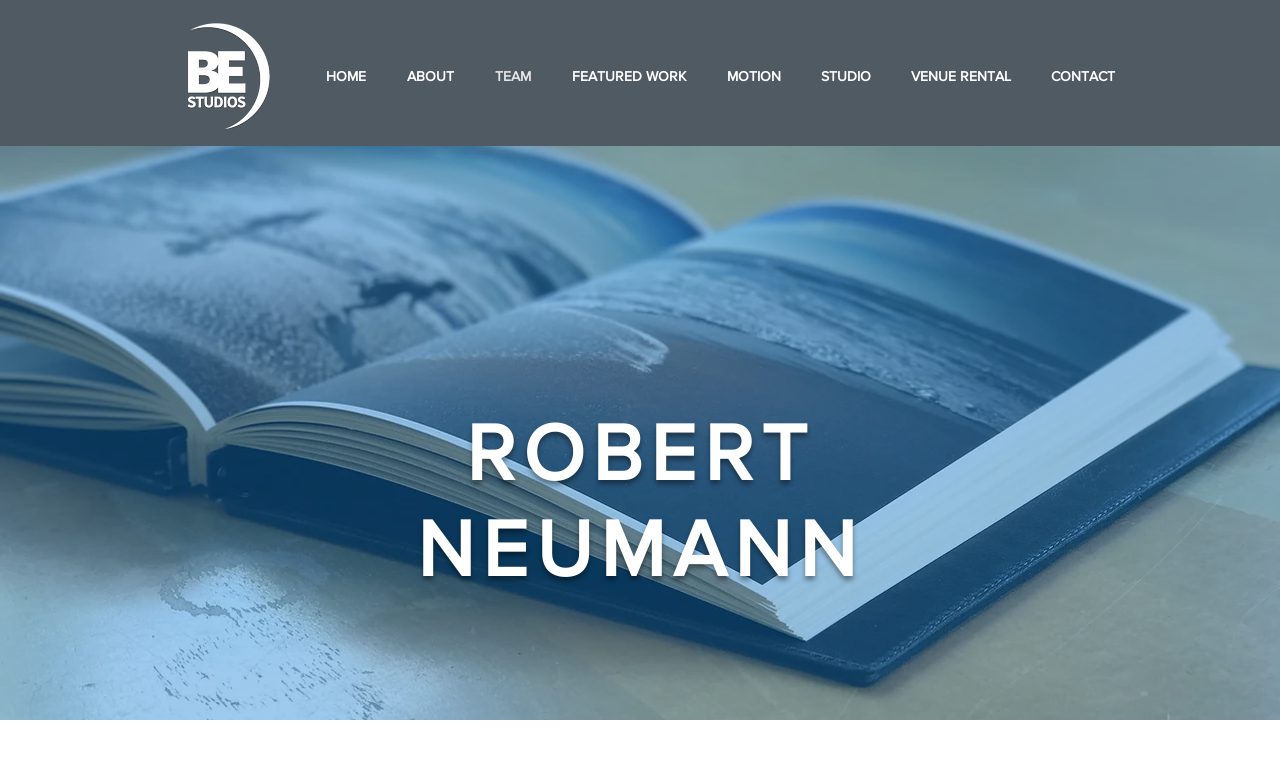

--- FILE ---
content_type: text/css; charset=utf-8
request_url: https://www.bigeventstudios.com/_serverless/pro-gallery-css-v4-server/layoutCss?ver=2&id=comp-j5viycwr&items=5044_4032_3024%7C3917_1727_1152%7C3589_1700_1100%7C4748_3843_2562%7C3686_1860_1140%7C3562_1145_640%7C4803_2000_3008%7C3513_1860_1140%7C3377_720_720%7C4688_2890_4060%7C3305_600_388%7C5004_7209_4811%7C4781_1500_1457&container=1244_1280_2687.53125_720&options=layoutParams_cropRatio:1%7ClayoutParams_structure_galleryRatio_value:0%7ClayoutParams_repeatingGroupTypes:%7ClayoutParams_gallerySpacing:0%7CgroupTypes:1%7CnumberOfImagesPerRow:3%7CcollageAmount:0%7CtextsVerticalPadding:0%7CtextsHorizontalPadding:0%7CcalculateTextBoxHeightMode:MANUAL%7CtargetItemSize:420%7CcubeRatio:1%7CexternalInfoHeight:0%7CexternalInfoWidth:0%7CisRTL:false%7CisVertical:false%7CminItemSize:120%7CgroupSize:1%7CchooseBestGroup:true%7CcubeImages:false%7CcubeType:fill%7CsmartCrop:false%7CcollageDensity:0%7CimageMargin:10%7ChasThumbnails:false%7CgalleryThumbnailsAlignment:bottom%7CgridStyle:0%7CtitlePlacement:SHOW_ON_HOVER%7CarrowsSize:23%7CslideshowInfoSize:200%7CimageInfoType:NO_BACKGROUND%7CtextBoxHeight:0%7CscrollDirection:0%7CgalleryLayout:1%7CgallerySizeType:smart%7CgallerySize:44%7CcropOnlyFill:false%7CnumberOfImagesPerCol:1%7CgroupsPerStrip:0%7Cscatter:0%7CenableInfiniteScroll:true%7CthumbnailSpacings:0%7CarrowsPosition:0%7CthumbnailSize:120%7CcalculateTextBoxWidthMode:PERCENT%7CtextBoxWidthPercent:50%7CuseMaxDimensions:false%7CrotatingGroupTypes:%7CfixedColumns:0%7CrotatingCropRatios:%7CgallerySizePx:0%7CplaceGroupsLtr:false
body_size: -3
content:
#pro-gallery-comp-j5viycwr [data-hook="item-container"][data-idx="0"].gallery-item-container{opacity: 1 !important;display: block !important;transition: opacity .2s ease !important;top: 0px !important;left: 0px !important;right: auto !important;height: 449px !important;width: 598px !important;} #pro-gallery-comp-j5viycwr [data-hook="item-container"][data-idx="0"] .gallery-item-common-info-outer{height: 100% !important;} #pro-gallery-comp-j5viycwr [data-hook="item-container"][data-idx="0"] .gallery-item-common-info{height: 100% !important;width: 100% !important;} #pro-gallery-comp-j5viycwr [data-hook="item-container"][data-idx="0"] .gallery-item-wrapper{width: 598px !important;height: 449px !important;margin: 0 !important;} #pro-gallery-comp-j5viycwr [data-hook="item-container"][data-idx="0"] .gallery-item-content{width: 598px !important;height: 449px !important;margin: 0px 0px !important;opacity: 1 !important;} #pro-gallery-comp-j5viycwr [data-hook="item-container"][data-idx="0"] .gallery-item-hover{width: 598px !important;height: 449px !important;opacity: 1 !important;} #pro-gallery-comp-j5viycwr [data-hook="item-container"][data-idx="0"] .item-hover-flex-container{width: 598px !important;height: 449px !important;margin: 0px 0px !important;opacity: 1 !important;} #pro-gallery-comp-j5viycwr [data-hook="item-container"][data-idx="0"] .gallery-item-wrapper img{width: 100% !important;height: 100% !important;opacity: 1 !important;} #pro-gallery-comp-j5viycwr [data-hook="item-container"][data-idx="1"].gallery-item-container{opacity: 1 !important;display: block !important;transition: opacity .2s ease !important;top: 0px !important;left: 608px !important;right: auto !important;height: 449px !important;width: 672px !important;} #pro-gallery-comp-j5viycwr [data-hook="item-container"][data-idx="1"] .gallery-item-common-info-outer{height: 100% !important;} #pro-gallery-comp-j5viycwr [data-hook="item-container"][data-idx="1"] .gallery-item-common-info{height: 100% !important;width: 100% !important;} #pro-gallery-comp-j5viycwr [data-hook="item-container"][data-idx="1"] .gallery-item-wrapper{width: 672px !important;height: 449px !important;margin: 0 !important;} #pro-gallery-comp-j5viycwr [data-hook="item-container"][data-idx="1"] .gallery-item-content{width: 672px !important;height: 449px !important;margin: 0px 0px !important;opacity: 1 !important;} #pro-gallery-comp-j5viycwr [data-hook="item-container"][data-idx="1"] .gallery-item-hover{width: 672px !important;height: 449px !important;opacity: 1 !important;} #pro-gallery-comp-j5viycwr [data-hook="item-container"][data-idx="1"] .item-hover-flex-container{width: 672px !important;height: 449px !important;margin: 0px 0px !important;opacity: 1 !important;} #pro-gallery-comp-j5viycwr [data-hook="item-container"][data-idx="1"] .gallery-item-wrapper img{width: 100% !important;height: 100% !important;opacity: 1 !important;} #pro-gallery-comp-j5viycwr [data-hook="item-container"][data-idx="2"].gallery-item-container{opacity: 1 !important;display: block !important;transition: opacity .2s ease !important;top: 459px !important;left: 0px !important;right: auto !important;height: 417px !important;width: 644px !important;} #pro-gallery-comp-j5viycwr [data-hook="item-container"][data-idx="2"] .gallery-item-common-info-outer{height: 100% !important;} #pro-gallery-comp-j5viycwr [data-hook="item-container"][data-idx="2"] .gallery-item-common-info{height: 100% !important;width: 100% !important;} #pro-gallery-comp-j5viycwr [data-hook="item-container"][data-idx="2"] .gallery-item-wrapper{width: 644px !important;height: 417px !important;margin: 0 !important;} #pro-gallery-comp-j5viycwr [data-hook="item-container"][data-idx="2"] .gallery-item-content{width: 644px !important;height: 417px !important;margin: 0px 0px !important;opacity: 1 !important;} #pro-gallery-comp-j5viycwr [data-hook="item-container"][data-idx="2"] .gallery-item-hover{width: 644px !important;height: 417px !important;opacity: 1 !important;} #pro-gallery-comp-j5viycwr [data-hook="item-container"][data-idx="2"] .item-hover-flex-container{width: 644px !important;height: 417px !important;margin: 0px 0px !important;opacity: 1 !important;} #pro-gallery-comp-j5viycwr [data-hook="item-container"][data-idx="2"] .gallery-item-wrapper img{width: 100% !important;height: 100% !important;opacity: 1 !important;} #pro-gallery-comp-j5viycwr [data-hook="item-container"][data-idx="3"]{display: none !important;} #pro-gallery-comp-j5viycwr [data-hook="item-container"][data-idx="4"]{display: none !important;} #pro-gallery-comp-j5viycwr [data-hook="item-container"][data-idx="5"]{display: none !important;} #pro-gallery-comp-j5viycwr [data-hook="item-container"][data-idx="6"]{display: none !important;} #pro-gallery-comp-j5viycwr [data-hook="item-container"][data-idx="7"]{display: none !important;} #pro-gallery-comp-j5viycwr [data-hook="item-container"][data-idx="8"]{display: none !important;} #pro-gallery-comp-j5viycwr [data-hook="item-container"][data-idx="9"]{display: none !important;} #pro-gallery-comp-j5viycwr [data-hook="item-container"][data-idx="10"]{display: none !important;} #pro-gallery-comp-j5viycwr [data-hook="item-container"][data-idx="11"]{display: none !important;} #pro-gallery-comp-j5viycwr [data-hook="item-container"][data-idx="12"]{display: none !important;} #pro-gallery-comp-j5viycwr .pro-gallery-prerender{height:2423.5132110571517px !important;}#pro-gallery-comp-j5viycwr {height:2423.5132110571517px !important; width:1280px !important;}#pro-gallery-comp-j5viycwr .pro-gallery-margin-container {height:2423.5132110571517px !important;}#pro-gallery-comp-j5viycwr .pro-gallery {height:2423.5132110571517px !important; width:1280px !important;}#pro-gallery-comp-j5viycwr .pro-gallery-parent-container {height:2423.5132110571517px !important; width:1290px !important;}